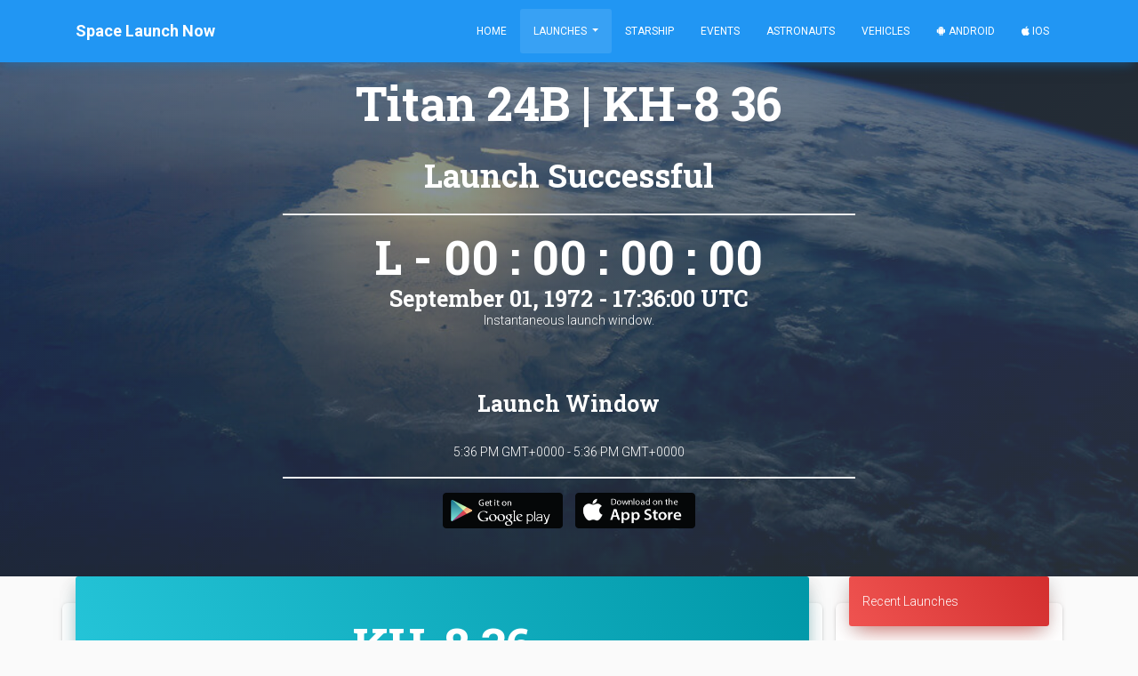

--- FILE ---
content_type: text/html; charset=utf-8
request_url: https://www.google.com/recaptcha/api2/aframe
body_size: 138
content:
<!DOCTYPE HTML><html><head><meta http-equiv="content-type" content="text/html; charset=UTF-8"></head><body><script nonce="y9F4qXx4xCpoLjw0dTCCZA">/** Anti-fraud and anti-abuse applications only. See google.com/recaptcha */ try{var clients={'sodar':'https://pagead2.googlesyndication.com/pagead/sodar?'};window.addEventListener("message",function(a){try{if(a.source===window.parent){var b=JSON.parse(a.data);var c=clients[b['id']];if(c){var d=document.createElement('img');d.src=c+b['params']+'&rc='+(localStorage.getItem("rc::a")?sessionStorage.getItem("rc::b"):"");window.document.body.appendChild(d);sessionStorage.setItem("rc::e",parseInt(sessionStorage.getItem("rc::e")||0)+1);localStorage.setItem("rc::h",'1763043178504');}}}catch(b){}});window.parent.postMessage("_grecaptcha_ready", "*");}catch(b){}</script></body></html>